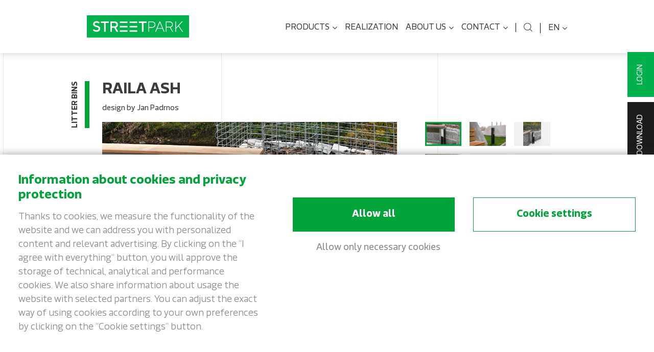

--- FILE ---
content_type: text/html; charset=UTF-8
request_url: https://www.streetpark.eu/en/product/litter-bins-raila-ash/
body_size: 15838
content:

<!DOCTYPE html>
<html class="no-js" lang="en-US">
<head>
  <meta charset="utf-8">
  <meta http-equiv="X-UA-Compatible" content="IE=edge">
  <title>Litter bin with pet waste bag - Street Furniture STREETPARK</title>
  <meta name="viewport" content="width=device-width, initial-scale=1">
  <meta name="author" content="STREETPARK s. r. o." />
  
  <style>:root {--atlanticCookieLista: #00a438;}</style>
                              <script type="text/javascript">
                                function setConsent(consent) {
                                  const consentMode = {
                                    "functionality_storage": consent.necessary ? "granted" : "denied",
                                    "security_storage": consent.necessary ? "granted" : "denied",
                                    "ad_user_data": consent.marketing ? "granted" : "denied",
                                    "ad_storage": consent.marketing ? "granted" : "denied",
                                    "ad_personalization": consent.marketing ? "granted" : "denied",
                                    "personalization_storage": consent.marketing ? "granted" : "denied",
                                    "analytics_storage": consent.analytics ? "granted" : "denied",
                                    "personalization": consent.preferences ? "granted" : "denied",
                                  };
                                  gtag("consent", "update", consentMode);  
                                  localStorage.setItem("consentMode", JSON.stringify(consentMode));
                                  window.dataLayer.push({"cookies_vykonnostni": consent.analytics ? "1" : "0"});
                                  window.dataLayer.push({"cookies_analyticka": consent.marketing ? "1" : "0"});  
                                  window.dataLayer.push({"event": "cookies-update"});
                                }


                                function hideCookiesBar(){
                                  jQuery(".atlanticCookieLista,.atlanticCookieLista_right").hide();
                                }

                                
                                window.dataLayer = window.dataLayer || [];

            
                                function gtag(){dataLayer.push(arguments);}

                                if(localStorage.getItem("consentMode") === null){
                                  gtag("consent", "default", {
                                      "ad_storage": "denied",
                                      "ad_user_data": "denied",
                                      "analytics_storage": "denied",
                                      "personalization_storage": "denied",
                                      "functionality_storage": "denied",
                                      "security_storage": "denied",
                                  });
                                  document.addEventListener("DOMContentLoaded", function() {
                                    jQuery(".atlanticCookieLista").show();
                                  });
                                  window.dataLayer.push({"cookies_vykonnostni": "0"});
                                  window.dataLayer.push({"cookies_analyticka": "0"});  
                              } else {
                                  consent = JSON.parse(localStorage.getItem("consentMode"));
                                  gtag("consent", "default", consent);
                                  if (consent.ad_storage == "granted") {
                                     window.dataLayer.push({"cookies_vykonnostni": "1"});
                                  } else  window.dataLayer.push({"cookies_vykonnostni": "0"});
                                  
                                  if (consent.analytics_storage == "granted") {
                                     window.dataLayer.push({"cookies_analyticka": "1"});
                                  } else  window.dataLayer.push({"cookies_analyticka": "0"});
 
                              } 
                              </script><meta name='robots' content='index, follow, max-image-preview:large, max-snippet:-1, max-video-preview:-1' />
<link rel="alternate" hreflang="cs-cz" href="https://www.streetpark.eu/cs/vyrobek/odpadkove-kose-raila-ash/" />
<link rel="alternate" hreflang="en-us" href="https://www.streetpark.eu/en/product/litter-bins-raila-ash/" />
<link rel="alternate" hreflang="sl-si" href="https://www.streetpark.eu/sl/vyrobek/kosi-za-odpadke-raila-ash/" />
<link rel="alternate" hreflang="x-default" href="https://www.streetpark.eu/cs/vyrobek/odpadkove-kose-raila-ash/" />

	<!-- This site is optimized with the Yoast SEO plugin v26.5 - https://yoast.com/wordpress/plugins/seo/ -->
	<meta name="description" content="An ashtray in the design of litter bin and pet waste bag holder perfectly complements public spaces due to its elegant and slim shape." />
	<link rel="canonical" href="https://www.streetpark.eu/en/product/litter-bins-raila-ash/" />
	<meta property="og:locale" content="en_US" />
	<meta property="og:type" content="article" />
	<meta property="og:title" content="Litter bin with pet waste bag - Street Furniture STREETPARK" />
	<meta property="og:description" content="An ashtray in the design of litter bin and pet waste bag holder perfectly complements public spaces due to its elegant and slim shape." />
	<meta property="og:url" content="https://www.streetpark.eu/en/product/litter-bins-raila-ash/" />
	<meta property="og:site_name" content="Street Furniture STREETPARK" />
	<meta property="article:publisher" content="https://www.facebook.com/streetpark.eu" />
	<meta property="article:modified_time" content="2026-01-06T10:37:38+00:00" />
	<meta name="twitter:card" content="summary_large_image" />
	<script type="application/ld+json" class="yoast-schema-graph">{"@context":"https://schema.org","@graph":[{"@type":"WebPage","@id":"https://www.streetpark.eu/en/product/litter-bins-raila-ash/","url":"https://www.streetpark.eu/en/product/litter-bins-raila-ash/","name":"Litter bin with pet waste bag - Street Furniture STREETPARK","isPartOf":{"@id":"https://www.streetpark.eu/en/#website"},"datePublished":"2018-01-25T08:44:19+00:00","dateModified":"2026-01-06T10:37:38+00:00","description":"An ashtray in the design of litter bin and pet waste bag holder perfectly complements public spaces due to its elegant and slim shape.","breadcrumb":{"@id":"https://www.streetpark.eu/en/product/litter-bins-raila-ash/#breadcrumb"},"inLanguage":"en-US","potentialAction":[{"@type":"ReadAction","target":["https://www.streetpark.eu/en/product/litter-bins-raila-ash/"]}]},{"@type":"BreadcrumbList","@id":"https://www.streetpark.eu/en/product/litter-bins-raila-ash/#breadcrumb","itemListElement":[{"@type":"ListItem","position":1,"name":"Domů","item":"https://www.streetpark.eu/en/"},{"@type":"ListItem","position":2,"name":"Litter bins","item":"https://www.streetpark.eu/en/products/litter-bins/"},{"@type":"ListItem","position":3,"name":"RAILA ASH"}]},{"@type":"WebSite","@id":"https://www.streetpark.eu/en/#website","url":"https://www.streetpark.eu/en/","name":"Street Furniture STREETPARK","description":"STREETPARK defines the environment of your city.","publisher":{"@id":"https://www.streetpark.eu/en/#organization"},"potentialAction":[{"@type":"SearchAction","target":{"@type":"EntryPoint","urlTemplate":"https://www.streetpark.eu/en/?s={search_term_string}"},"query-input":{"@type":"PropertyValueSpecification","valueRequired":true,"valueName":"search_term_string"}}],"inLanguage":"en-US"},{"@type":"Organization","@id":"https://www.streetpark.eu/en/#organization","name":"Street Furniture STREETPARK","url":"https://www.streetpark.eu/en/","logo":{"@type":"ImageObject","inLanguage":"en-US","@id":"https://www.streetpark.eu/en/#/schema/logo/image/","url":"https://www.streetpark.eu/wp-content/uploads/2022/10/STREETPARK_zakladni-varianta_ochr.zona.png","contentUrl":"https://www.streetpark.eu/wp-content/uploads/2022/10/STREETPARK_zakladni-varianta_ochr.zona.png","width":1906,"height":575,"caption":"Street Furniture STREETPARK"},"image":{"@id":"https://www.streetpark.eu/en/#/schema/logo/image/"},"sameAs":["https://www.facebook.com/streetpark.eu","https://www.instagram.com/streetpark.eu/","https://www.linkedin.com/company/streetpark","https://cz.pinterest.com/streetparkurbanfurniture/"]}]}</script>
	<!-- / Yoast SEO plugin. -->


<link rel='dns-prefetch' href='//ajax.googleapis.com' />
<link rel='dns-prefetch' href='//maps.googleapis.com' />
<link rel="alternate" title="oEmbed (JSON)" type="application/json+oembed" href="https://www.streetpark.eu/en/wp-json/oembed/1.0/embed?url=https%3A%2F%2Fwww.streetpark.eu%2Fen%2Fproduct%2Flitter-bins-raila-ash%2F" />
<link rel="alternate" title="oEmbed (XML)" type="text/xml+oembed" href="https://www.streetpark.eu/en/wp-json/oembed/1.0/embed?url=https%3A%2F%2Fwww.streetpark.eu%2Fen%2Fproduct%2Flitter-bins-raila-ash%2F&#038;format=xml" />
<style id='wp-img-auto-sizes-contain-inline-css' type='text/css'>
img:is([sizes=auto i],[sizes^="auto," i]){contain-intrinsic-size:3000px 1500px}
/*# sourceURL=wp-img-auto-sizes-contain-inline-css */
</style>
<link rel="stylesheet" href="/wp-content/plugins/atlantic-cookie-lista/atlantic-cookie-lista.css?v=3.1&#038;ver=78221002bc5e7200bbf7f9f0b18f3919">
<link rel="stylesheet" href="/wp-content/plugins/formidable/css/formidableforms.css?ver=12111344">
<style id='wp-emoji-styles-inline-css' type='text/css'>

	img.wp-smiley, img.emoji {
		display: inline !important;
		border: none !important;
		box-shadow: none !important;
		height: 1em !important;
		width: 1em !important;
		margin: 0 0.07em !important;
		vertical-align: -0.1em !important;
		background: none !important;
		padding: 0 !important;
	}
/*# sourceURL=wp-emoji-styles-inline-css */
</style>
<link rel="stylesheet" href="/wp-includes/css/dist/block-library/style.min.css?ver=78221002bc5e7200bbf7f9f0b18f3919">
<style id='global-styles-inline-css' type='text/css'>
:root{--wp--preset--aspect-ratio--square: 1;--wp--preset--aspect-ratio--4-3: 4/3;--wp--preset--aspect-ratio--3-4: 3/4;--wp--preset--aspect-ratio--3-2: 3/2;--wp--preset--aspect-ratio--2-3: 2/3;--wp--preset--aspect-ratio--16-9: 16/9;--wp--preset--aspect-ratio--9-16: 9/16;--wp--preset--color--black: #000000;--wp--preset--color--cyan-bluish-gray: #abb8c3;--wp--preset--color--white: #ffffff;--wp--preset--color--pale-pink: #f78da7;--wp--preset--color--vivid-red: #cf2e2e;--wp--preset--color--luminous-vivid-orange: #ff6900;--wp--preset--color--luminous-vivid-amber: #fcb900;--wp--preset--color--light-green-cyan: #7bdcb5;--wp--preset--color--vivid-green-cyan: #00d084;--wp--preset--color--pale-cyan-blue: #8ed1fc;--wp--preset--color--vivid-cyan-blue: #0693e3;--wp--preset--color--vivid-purple: #9b51e0;--wp--preset--gradient--vivid-cyan-blue-to-vivid-purple: linear-gradient(135deg,rgb(6,147,227) 0%,rgb(155,81,224) 100%);--wp--preset--gradient--light-green-cyan-to-vivid-green-cyan: linear-gradient(135deg,rgb(122,220,180) 0%,rgb(0,208,130) 100%);--wp--preset--gradient--luminous-vivid-amber-to-luminous-vivid-orange: linear-gradient(135deg,rgb(252,185,0) 0%,rgb(255,105,0) 100%);--wp--preset--gradient--luminous-vivid-orange-to-vivid-red: linear-gradient(135deg,rgb(255,105,0) 0%,rgb(207,46,46) 100%);--wp--preset--gradient--very-light-gray-to-cyan-bluish-gray: linear-gradient(135deg,rgb(238,238,238) 0%,rgb(169,184,195) 100%);--wp--preset--gradient--cool-to-warm-spectrum: linear-gradient(135deg,rgb(74,234,220) 0%,rgb(151,120,209) 20%,rgb(207,42,186) 40%,rgb(238,44,130) 60%,rgb(251,105,98) 80%,rgb(254,248,76) 100%);--wp--preset--gradient--blush-light-purple: linear-gradient(135deg,rgb(255,206,236) 0%,rgb(152,150,240) 100%);--wp--preset--gradient--blush-bordeaux: linear-gradient(135deg,rgb(254,205,165) 0%,rgb(254,45,45) 50%,rgb(107,0,62) 100%);--wp--preset--gradient--luminous-dusk: linear-gradient(135deg,rgb(255,203,112) 0%,rgb(199,81,192) 50%,rgb(65,88,208) 100%);--wp--preset--gradient--pale-ocean: linear-gradient(135deg,rgb(255,245,203) 0%,rgb(182,227,212) 50%,rgb(51,167,181) 100%);--wp--preset--gradient--electric-grass: linear-gradient(135deg,rgb(202,248,128) 0%,rgb(113,206,126) 100%);--wp--preset--gradient--midnight: linear-gradient(135deg,rgb(2,3,129) 0%,rgb(40,116,252) 100%);--wp--preset--font-size--small: 13px;--wp--preset--font-size--medium: 20px;--wp--preset--font-size--large: 36px;--wp--preset--font-size--x-large: 42px;--wp--preset--spacing--20: 0.44rem;--wp--preset--spacing--30: 0.67rem;--wp--preset--spacing--40: 1rem;--wp--preset--spacing--50: 1.5rem;--wp--preset--spacing--60: 2.25rem;--wp--preset--spacing--70: 3.38rem;--wp--preset--spacing--80: 5.06rem;--wp--preset--shadow--natural: 6px 6px 9px rgba(0, 0, 0, 0.2);--wp--preset--shadow--deep: 12px 12px 50px rgba(0, 0, 0, 0.4);--wp--preset--shadow--sharp: 6px 6px 0px rgba(0, 0, 0, 0.2);--wp--preset--shadow--outlined: 6px 6px 0px -3px rgb(255, 255, 255), 6px 6px rgb(0, 0, 0);--wp--preset--shadow--crisp: 6px 6px 0px rgb(0, 0, 0);}:where(.is-layout-flex){gap: 0.5em;}:where(.is-layout-grid){gap: 0.5em;}body .is-layout-flex{display: flex;}.is-layout-flex{flex-wrap: wrap;align-items: center;}.is-layout-flex > :is(*, div){margin: 0;}body .is-layout-grid{display: grid;}.is-layout-grid > :is(*, div){margin: 0;}:where(.wp-block-columns.is-layout-flex){gap: 2em;}:where(.wp-block-columns.is-layout-grid){gap: 2em;}:where(.wp-block-post-template.is-layout-flex){gap: 1.25em;}:where(.wp-block-post-template.is-layout-grid){gap: 1.25em;}.has-black-color{color: var(--wp--preset--color--black) !important;}.has-cyan-bluish-gray-color{color: var(--wp--preset--color--cyan-bluish-gray) !important;}.has-white-color{color: var(--wp--preset--color--white) !important;}.has-pale-pink-color{color: var(--wp--preset--color--pale-pink) !important;}.has-vivid-red-color{color: var(--wp--preset--color--vivid-red) !important;}.has-luminous-vivid-orange-color{color: var(--wp--preset--color--luminous-vivid-orange) !important;}.has-luminous-vivid-amber-color{color: var(--wp--preset--color--luminous-vivid-amber) !important;}.has-light-green-cyan-color{color: var(--wp--preset--color--light-green-cyan) !important;}.has-vivid-green-cyan-color{color: var(--wp--preset--color--vivid-green-cyan) !important;}.has-pale-cyan-blue-color{color: var(--wp--preset--color--pale-cyan-blue) !important;}.has-vivid-cyan-blue-color{color: var(--wp--preset--color--vivid-cyan-blue) !important;}.has-vivid-purple-color{color: var(--wp--preset--color--vivid-purple) !important;}.has-black-background-color{background-color: var(--wp--preset--color--black) !important;}.has-cyan-bluish-gray-background-color{background-color: var(--wp--preset--color--cyan-bluish-gray) !important;}.has-white-background-color{background-color: var(--wp--preset--color--white) !important;}.has-pale-pink-background-color{background-color: var(--wp--preset--color--pale-pink) !important;}.has-vivid-red-background-color{background-color: var(--wp--preset--color--vivid-red) !important;}.has-luminous-vivid-orange-background-color{background-color: var(--wp--preset--color--luminous-vivid-orange) !important;}.has-luminous-vivid-amber-background-color{background-color: var(--wp--preset--color--luminous-vivid-amber) !important;}.has-light-green-cyan-background-color{background-color: var(--wp--preset--color--light-green-cyan) !important;}.has-vivid-green-cyan-background-color{background-color: var(--wp--preset--color--vivid-green-cyan) !important;}.has-pale-cyan-blue-background-color{background-color: var(--wp--preset--color--pale-cyan-blue) !important;}.has-vivid-cyan-blue-background-color{background-color: var(--wp--preset--color--vivid-cyan-blue) !important;}.has-vivid-purple-background-color{background-color: var(--wp--preset--color--vivid-purple) !important;}.has-black-border-color{border-color: var(--wp--preset--color--black) !important;}.has-cyan-bluish-gray-border-color{border-color: var(--wp--preset--color--cyan-bluish-gray) !important;}.has-white-border-color{border-color: var(--wp--preset--color--white) !important;}.has-pale-pink-border-color{border-color: var(--wp--preset--color--pale-pink) !important;}.has-vivid-red-border-color{border-color: var(--wp--preset--color--vivid-red) !important;}.has-luminous-vivid-orange-border-color{border-color: var(--wp--preset--color--luminous-vivid-orange) !important;}.has-luminous-vivid-amber-border-color{border-color: var(--wp--preset--color--luminous-vivid-amber) !important;}.has-light-green-cyan-border-color{border-color: var(--wp--preset--color--light-green-cyan) !important;}.has-vivid-green-cyan-border-color{border-color: var(--wp--preset--color--vivid-green-cyan) !important;}.has-pale-cyan-blue-border-color{border-color: var(--wp--preset--color--pale-cyan-blue) !important;}.has-vivid-cyan-blue-border-color{border-color: var(--wp--preset--color--vivid-cyan-blue) !important;}.has-vivid-purple-border-color{border-color: var(--wp--preset--color--vivid-purple) !important;}.has-vivid-cyan-blue-to-vivid-purple-gradient-background{background: var(--wp--preset--gradient--vivid-cyan-blue-to-vivid-purple) !important;}.has-light-green-cyan-to-vivid-green-cyan-gradient-background{background: var(--wp--preset--gradient--light-green-cyan-to-vivid-green-cyan) !important;}.has-luminous-vivid-amber-to-luminous-vivid-orange-gradient-background{background: var(--wp--preset--gradient--luminous-vivid-amber-to-luminous-vivid-orange) !important;}.has-luminous-vivid-orange-to-vivid-red-gradient-background{background: var(--wp--preset--gradient--luminous-vivid-orange-to-vivid-red) !important;}.has-very-light-gray-to-cyan-bluish-gray-gradient-background{background: var(--wp--preset--gradient--very-light-gray-to-cyan-bluish-gray) !important;}.has-cool-to-warm-spectrum-gradient-background{background: var(--wp--preset--gradient--cool-to-warm-spectrum) !important;}.has-blush-light-purple-gradient-background{background: var(--wp--preset--gradient--blush-light-purple) !important;}.has-blush-bordeaux-gradient-background{background: var(--wp--preset--gradient--blush-bordeaux) !important;}.has-luminous-dusk-gradient-background{background: var(--wp--preset--gradient--luminous-dusk) !important;}.has-pale-ocean-gradient-background{background: var(--wp--preset--gradient--pale-ocean) !important;}.has-electric-grass-gradient-background{background: var(--wp--preset--gradient--electric-grass) !important;}.has-midnight-gradient-background{background: var(--wp--preset--gradient--midnight) !important;}.has-small-font-size{font-size: var(--wp--preset--font-size--small) !important;}.has-medium-font-size{font-size: var(--wp--preset--font-size--medium) !important;}.has-large-font-size{font-size: var(--wp--preset--font-size--large) !important;}.has-x-large-font-size{font-size: var(--wp--preset--font-size--x-large) !important;}
/*# sourceURL=global-styles-inline-css */
</style>

<style id='classic-theme-styles-inline-css' type='text/css'>
/*! This file is auto-generated */
.wp-block-button__link{color:#fff;background-color:#32373c;border-radius:9999px;box-shadow:none;text-decoration:none;padding:calc(.667em + 2px) calc(1.333em + 2px);font-size:1.125em}.wp-block-file__button{background:#32373c;color:#fff;text-decoration:none}
/*# sourceURL=/wp-includes/css/classic-themes.min.css */
</style>
<link rel="stylesheet" href="/wp-content/themes/streetpark/assets/css/main.min.css?ver=d67a7111fcb6ece0db81acc73d0bab04">
<script type="text/javascript" src="//ajax.googleapis.com/ajax/libs/jquery/1.11.0/jquery.min.js" id="jquery-js"></script>
<script>window.jQuery || document.write('<script src="https://www.streetpark.eu/wp-content/themes/streetpark/assets/js/vendor/jquery-1.11.0.min.js"><\/script>')</script>
<script type="text/javascript" src="/wp-content/themes/streetpark/assets/js/vendor/modernizr-2.7.0.min.js#asyncload" id="modernizr-js"></script>
<script type="text/javascript" src="//maps.googleapis.com/maps/api/js?v=3.exp&amp;key=AIzaSyCWav-JR0yReQxNjun0WytSHaaXpCI0RTE" id="google-maps-js"></script>
<script type="text/javascript" src="/wp-content/themes/streetpark/assets/js/custom.js?v=1.7" id="custom-js"></script>
<script type="text/javascript" src="/wp-content/themes/streetpark/assets/js/slideshow/jquery.superslides.js" id="jquery.superslides-js"></script>
<script type="text/javascript" src="/wp-content/themes/streetpark/assets/js/carousel/owl.carousel.min.js#asyncload" id="carousel-js"></script>
<script type="text/javascript" src="/wp-content/themes/streetpark/assets/js/fancybox/jquery.fancybox.pack.js?ver=78221002bc5e7200bbf7f9f0b18f3919#asyncload" id="fancybox-js"></script>
<script type="text/javascript" src="/wp-content/themes/streetpark/assets/js/fancybox/jquery.fancybox-buttons.js?ver=78221002bc5e7200bbf7f9f0b18f3919#asyncload" id="fancybox-buttons-js"></script>
<script type="text/javascript" src="/wp-content/themes/streetpark/assets/js/fancybox/jquery.fancybox-media.js?ver=78221002bc5e7200bbf7f9f0b18f3919#asyncload" id="fancybox-media-js"></script>
<script type="text/javascript" src="/wp-content/themes/streetpark/assets/js/fancybox/jquery.fancybox-thumbs.js?ver=78221002bc5e7200bbf7f9f0b18f3919#asyncload" id="fancybox-thumbs-js"></script>
<script type="text/javascript" src="/wp-content/themes/streetpark/assets/js/fancybox/jquery.fancybox-custom-settings.js?v=1.2&amp;ver=78221002bc5e7200bbf7f9f0b18f3919#asyncload" id="fancybox-settings-js"></script>
<link rel="https://api.w.org/" href="https://www.streetpark.eu/en/wp-json/" /><meta name="generator" content="WPML ver:4.8.6 stt:9,1,47;" />
<script>document.documentElement.className += " js";</script>

  <link rel="alternate" type="application/rss+xml" title="Street Furniture STREETPARK Feed" href="https://www.streetpark.eu/en/feed/">
  <link rel="shortcut icon" href="https://www.streetpark.eu/wp-content/themes/streetpark/assets/img/favicon.ico" />
  
  <!-- Google Tag Manager -->
  <script>(function(w,d,s,l,i){w[l]=w[l]||[];w[l].push({'gtm.start':
  new Date().getTime(),event:'gtm.js'});var f=d.getElementsByTagName(s)[0],
  j=d.createElement(s),dl=l!='dataLayer'?'&l='+l:'';j.async=true;j.src=
  'https://www.googletagmanager.com/gtm.js?id='+i+dl;f.parentNode.insertBefore(j,f);
  })(window,document,'script','dataLayer','GTM-PPR6FHS');</script>
  <!-- End Google Tag Manager -->
</head>

<body class="wp-singular vyrobek-template-default single single-vyrobek postid-5023 wp-theme-streetpark litter-bins-raila-ash">

  <!-- Google Tag Manager (noscript) -->
  <noscript><iframe src="https://www.googletagmanager.com/ns.html?id=GTM-PPR6FHS"
      height="0" width="0" style="display:none;visibility:hidden"></iframe></noscript>
  <!-- End Google Tag Manager (noscript) -->

  <!--[if lt IE 8]>
    <div class="alert alert-warning">
      You are using an <strong>outdated</strong> browser. Please <a href="http://browsehappy.com/">upgrade your browser</a> to improve your experience.    </div>
  <![endif]-->

  
      <div class="site-body">
      
<style>
    .noscript{
        position: relative;
        display: block;
        padding: 8px;
        padding-bottom: 8px;
        margin-bottom: 8px;
        width:100%;
        background: #ffffff;
        margin:0 auto;
        font-size:14px;
        color:red;
        text-align: center;
    }
    .noscript > a{
        padding: 8px 0px;
        color:red;
    }
</style>
<noscript class="noscript">
 For full functionality of this site it is necessary to enable JavaScript.
 Here are the <a href="https://www.enable-javascript.com/" color="red">
 instructions how to enable JavaScript in your web browser</a>.
</noscript>

<div class="search-bg"></div>

<header class="site-header banner navbar navbar-default navbar-static-top">
  <div class="container">
    <div class="navbar-header">
      <button type="button" class="navbar-toggle" data-toggle="collapse" data-target=".navbar-collapse">
        <span class="sr-only">Toggle navigation</span>
        <span class="icon-bar"></span>
        <span class="icon-bar"></span>
        <span class="icon-bar"></span>
      </button>
      
      <div class="products-button">        
        <a href="#" onclick="$('.hp-rozcestnik').slideToggle(); return false;">Products</a>  
      </div>
      
      <a class="logo" href="https://www.streetpark.eu/en/">
        <img class="logo-img" src="https://www.streetpark.eu/wp-content/themes/streetpark/assets/img/logo.svg" title="Street Furniture STREETPARK" alt="Street Furniture STREETPARK" onerror="this.src='https://www.streetpark.eu/wp-content/themes/streetpark/assets/img/logo.jpg'" />
      </a>
    </div>

    <nav class="collapse navbar-collapse">
      <ul id="menu-primary-navigation-anglictina" class="nav navbar-nav"><li class="dropdown menu-products"><a class="dropdown-toggle" data-toggle="dropdown" data-target="#" href="https://www.streetpark.eu/en/products/">Products <b class="caret"></b></a>
<ul class="dropdown-menu">
	<li class="menu-park-benches"><a href="https://www.streetpark.eu/en/products/park-benches/">Park benches</a></li>
	<li class="current-vyrobek-ancestor active current-vyrobek-parent menu-litter-bins"><a href="https://www.streetpark.eu/en/products/litter-bins/">Litter bins</a></li>
	<li class="menu-bicycle-stands"><a href="https://www.streetpark.eu/en/products/bicycle-stands/">Bicycle stands</a></li>
	<li class="menu-bus-stop-shelters"><a href="https://www.streetpark.eu/en/products/bus-stop-shelters/">Bus stop shelters</a></li>
	<li class="menu-tree-grids"><a href="https://www.streetpark.eu/en/products/tree-grids/">Tree grids</a></li>
	<li class="menu-bicycle-shelters"><a href="https://www.streetpark.eu/en/products/bicycle-shelter/">Bicycle shelters</a></li>
	<li class="menu-pots-for-greenery"><a href="https://www.streetpark.eu/en/products/pots-for-greenery/">Pots for greenery</a></li>
	<li class="menu-information-boards"><a href="https://www.streetpark.eu/en/products/information-boards/">Information boards</a></li>
	<li class="menu-tables-and-picnic-sets"><a href="https://www.streetpark.eu/en/products/tables-and-picnic-sets/">Tables and picnic sets</a></li>
	<li class="menu-drinkers-and-fountains"><a href="https://www.streetpark.eu/en/products/drinkers-and-fountains/">Drinkers and fountains</a></li>
	<li class="menu-barrier-pillars"><a href="https://www.streetpark.eu/en/products/barrier-pillars/">Barrier pillars</a></li>
	<li class="menu-waste-shelters"><a href="https://www.streetpark.eu/en/products/waste-shelters/">Waste shelters</a></li>
</ul>
</li>
<li class="menu-realization"><a href="https://www.streetpark.eu/en/realization/">Realization</a></li>
<li class="dropdown menu-about-us"><a class="dropdown-toggle" data-toggle="dropdown" data-target="#" href="#">About us <b class="caret"></b></a>
<ul class="dropdown-menu">
	<li class="menu-our-story"><a href="https://www.streetpark.eu/en/our-story/">Our story</a></li>
	<li class="menu-design-and-philosophy"><a href="https://www.streetpark.eu/en/design-and-philosophy/">Design and philosophy</a></li>
	<li class="menu-production-and-technology"><a href="https://www.streetpark.eu/en/production-and-technology/">Production and technology</a></li>
	<li class="active menu-news"><a href="https://www.streetpark.eu/en/news/">News</a></li>
</ul>
</li>
<li class="dropdown menu-contact"><a class="dropdown-toggle" data-toggle="dropdown" data-target="#" href="https://www.streetpark.eu/en/contact/">Contact <b class="caret"></b></a>
<ul class="dropdown-menu">
	<li class="menu-contact"><a href="https://www.streetpark.eu/en/contact/">Contact</a></li>
	<li class="menu-partners"><a href="https://www.streetpark.eu/en/contact-with-partners/">Partners</a></li>
</ul>
</li>
</ul>      <div class="user-button">
                  <a class="login-button" onclick="$('.login-area').show(); return false;">Login</a>
              </div>
      <div class="search-button"></div>
      <div class="languages">
        <div class="active-lang">en<b class="caret"></b></div>
          
        <div class="body">           
          <a href="https://www.streetpark.eu/en/product/litter-bins-raila-ash/">EN</a><a href="https://www.streetpark.eu/sl/vyrobek/kosi-za-odpadke-raila-ash/">SL</a><a href="https://www.streetpark.eu/cs/vyrobek/odpadkove-kose-raila-ash/">CZ</a>          </div>
              </div>
      
      <script type="text/javascript">
        $('.languages .active-lang').click(function(){
          if($(this).hasClass('active')){
            $(this).removeClass('active'); $('.languages .body').hide();  
          }
          else{
            $(this).addClass('active'); $('.languages .body').show();  
          }
        });
        
        /*$('.navbar-default .navbar-nav>li.dropdown>a').click(function(){
          link=$(this).attr('href');
          if(link!='#') location.href = link; 
        }); */
        
        function resizeMenuItems(){
          width=$('.container').outerWidth();
          if(width<751){
            $('.navbar-default .dropdown-toggle').each(function(){
              $(this).attr('data-toggle','dropdown');
              $(this).attr('data-target','#');
            });
          } else {
            $('.navbar-default .dropdown-toggle').each(function(){
              $(this).removeAttr('data-toggle');
              $(this).removeAttr('data-target');
            });
          }
        }
        $(document).ready(function(){
          resizeMenuItems();
        });
        
        $(window).load(function(){
          resizeMenuItems();
        });
        
        $(window).resize(function(){
          resizeMenuItems();
        });
      </script>
    </nav>
  </div>
  
  <div id="search">
    <div class="container">
      <div class="body">
        <form method="get" class="search-form form-inline" action="https://www.streetpark.eu/en/">
          <input type="search" value="" name="s" class="input" placeholder="What are you looking for?">        
          <span class="input-group-btn">
            <button type="submit" class="search-submit"></button>
          </span>
        </form>
      </div>
    </div>
  </div>
  
</header> 

      <div class="hp-rozcestnik hidden-rozcestnik">
        <div class="container">
          <div class="">
                          <div class="category">
                <div class="icon">
                                    <img src="https://www.streetpark.eu/wp-content/uploads/2021/08/lavicky.svg" alt="Park benches" title="Park benches" />                </div>
                <div class="name"><span>Park benches</span></div>
                <a class="link" href="https://www.streetpark.eu/en/products/park-benches/"></a>
              </div>             
                          <div class="category">
                <div class="icon">
                                    <img src="https://www.streetpark.eu/wp-content/uploads/2021/08/kose.svg" alt="Litter bins" title="Litter bins" />                </div>
                <div class="name"><span>Litter bins</span></div>
                <a class="link" href="https://www.streetpark.eu/en/products/litter-bins/"></a>
              </div>             
                          <div class="category">
                <div class="icon">
                                    <img src="https://www.streetpark.eu/wp-content/uploads/2021/08/stojany.svg" alt="Bicycle stands" title="Bicycle stands" />                </div>
                <div class="name"><span>Bicycle stands</span></div>
                <a class="link" href="https://www.streetpark.eu/en/products/bicycle-stands/"></a>
              </div>             
                          <div class="category">
                <div class="icon">
                                    <img src="https://www.streetpark.eu/wp-content/uploads/2021/08/mrize.svg" alt="Tree grids" title="Tree grids" />                </div>
                <div class="name"><span>Tree grids</span></div>
                <a class="link" href="https://www.streetpark.eu/en/products/tree-grids/"></a>
              </div>             
                          <div class="category">
                <div class="icon">
                                    <img src="https://www.streetpark.eu/wp-content/uploads/2021/08/zelen.svg" alt="Pots for greenery" title="Pots for greenery" />                </div>
                <div class="name"><span>Pots for greenery</span></div>
                <a class="link" href="https://www.streetpark.eu/en/products/pots-for-greenery/"></a>
              </div>             
                          <div class="category">
                <div class="icon">
                                    <img src="https://www.streetpark.eu/wp-content/uploads/2021/08/nosice.svg" alt="Information boards" title="Information boards" />                </div>
                <div class="name"><span>Information boards</span></div>
                <a class="link" href="https://www.streetpark.eu/en/products/information-boards/"></a>
              </div>             
                          <div class="category">
                <div class="icon">
                                    <img src="https://www.streetpark.eu/wp-content/uploads/2021/08/zastavky.svg" alt="Bus stop shelters" title="Bus stop shelters" />                </div>
                <div class="name"><span>Bus stop shelters</span></div>
                <a class="link" href="https://www.streetpark.eu/en/products/bus-stop-shelters/"></a>
              </div>             
                          <div class="category">
                <div class="icon">
                                    <img src="https://www.streetpark.eu/wp-content/uploads/2021/08/kola.svg" alt="Bicycle shelters" title="Bicycle shelters" />                </div>
                <div class="name"><span>Bicycle shelters</span></div>
                <a class="link" href="https://www.streetpark.eu/en/products/bicycle-shelter/"></a>
              </div>             
                          <div class="category">
                <div class="icon">
                                    <img src="https://www.streetpark.eu/wp-content/uploads/2021/08/stoly-1.svg" alt="Tables and picnic sets" title="Tables and picnic sets" />                </div>
                <div class="name"><span>Tables and picnic sets</span></div>
                <a class="link" href="https://www.streetpark.eu/en/products/tables-and-picnic-sets/"></a>
              </div>             
                          <div class="category">
                <div class="icon">
                                    <img src="https://www.streetpark.eu/wp-content/uploads/2021/08/pitka.svg" alt="Drinkers and fountains" title="Drinkers and fountains" />                </div>
                <div class="name"><span>Drinkers and fountains</span></div>
                <a class="link" href="https://www.streetpark.eu/en/products/drinkers-and-fountains/"></a>
              </div>             
                          <div class="category">
                <div class="icon">
                                    <img src="https://www.streetpark.eu/wp-content/uploads/2021/08/sloupky.svg" alt="Barrier pillars" title="Barrier pillars" />                </div>
                <div class="name"><span>Barrier pillars</span></div>
                <a class="link" href="https://www.streetpark.eu/en/products/barrier-pillars/"></a>
              </div>             
                          <div class="category">
                <div class="icon">
                                    <img src="https://www.streetpark.eu/wp-content/uploads/2021/08/odpad.svg" alt="Waste shelters" title="Waste shelters" />                </div>
                <div class="name"><span>Waste shelters</span></div>
                <a class="link" href="https://www.streetpark.eu/en/products/waste-shelters/"></a>
              </div>             
               
          </div> 
        </div>
      </div>

        
<script type="text/javascript">           
  $('.search-button').click(function(){
    $('.site-header #search').slideToggle();
    if($(this).hasClass('active')) {
      $(this).removeClass('active')
      $('.search-bg').hide();
      $('.site-header').removeClass('search-header');
    }
    else {
      $('.search-bg').show();
      $(this).addClass('active');
      $('.site-header').addClass('search-header');
      $('#search .input').focus();
    }
  });  
  
  
</script>

      <div class="wrap">
        <div class="content">
          <main class="main">
              <div class="main-content single-product-detail">
    <div class="container">
      <div class="body">
                <div class="side-title"><a href="https://www.streetpark.eu/en/products/litter-bins/">Litter bins</a></div>

        <div class="product-content">
          <h1>RAILA ASH</h1>
          <div class="product-subtitle">design by Jan Padrnos</div>
          <div class="row">
            <div class="col-md-8 col-sm-7 left-column">
              
              
                                <a href="https://www.streetpark.eu/wp-content/uploads/2018/01/streetpark-odpadkovy-kos-RAILA-ASH-PRA1-03.jpg" onclick="$('.next-gallery .image-container.active .image').click();return false;" class="main-image landscape" style="background-image:url('https://www.streetpark.eu/wp-content/uploads/2018/01/streetpark-odpadkovy-kos-RAILA-ASH-PRA1-03-1024x682.jpg');">
                  <img src="https://www.streetpark.eu/wp-content/uploads/2018/01/streetpark-odpadkovy-kos-RAILA-ASH-PRA1-03-1024x682.jpg" srcset="https://www.streetpark.eu/wp-content/uploads/2018/01/streetpark-odpadkovy-kos-RAILA-ASH-PRA1-03-1024x682.jpg 1000w, https://www.streetpark.eu/wp-content/uploads/2018/01/streetpark-odpadkovy-kos-RAILA-ASH-PRA1-03-500x333.jpg 500w, https://www.streetpark.eu/wp-content/uploads/2018/01/streetpark-odpadkovy-kos-RAILA-ASH-PRA1-03-500x333.jpg 768w, https://www.streetpark.eu/wp-content/uploads/2018/01/streetpark-odpadkovy-kos-RAILA-ASH-PRA1-03-500x333.jpg 300w" alt="" title="" />
                </a>
                                  <div class="gallery-navigation">
                    <span class="left"></span>
                    <span class="right"></span>
                  </div>

                  <script type="text/javascript">
                    $('.gallery-navigation span').click(function() {
                      active = $('.next-gallery .image-container.active');
                      active.removeClass('active');

                      if ($(this).hasClass('right')) {
                        if (active.next().length > 0) {
                          active.next().addClass('active');
                        } else {
                          $('.next-gallery .image-container').first().addClass('active');
                        }
                      } else {
                        if (active.prev().length > 0) {
                          active.prev().addClass('active');
                        } else {
                          $('.next-gallery .image-container').last().addClass('active');
                        }
                      }

                      newMainUrl = $('.next-gallery .image-container.active .image').attr('data-img');
                      newMainOrientation = $('.next-gallery .image-container.active .image').attr('data-orientation');
                      $('.main-image').attr('href', newMainUrl);
                      if (newMainOrientation == 'portrait') $('.main-image').addClass('portrait').removeClass('landscape');
                      else $('.main-image').removeClass('portrait').addClass('landscape');
                      $('.main-image').css('background-image', 'url(' + newMainUrl + ')');
                      $('.main-image').find('img').attr('src', newMainUrl);
                    });
                  </script>
                              
              <div class="product-description"><div>
<p>An ashtray in the design of the RAILA litter bin and the RAILA pet waste bag holder perfectly complements public spaces due to its elegant and slim shape. Under the removable stainless steel panel, a galvanized removable container is secured with a steel wire.<em><br />
The galvanized supporting structure is treated with powder coating. A cover panel made of stainless steel. At the bottom part of the litter bin, there are four holes for anchoring to the base.<br />
</em>The RAILA ASH outdoor ashtray can be found in front of the <a href="https://www.streetpark.eu/en/detail-of-realization/olomouc-santovka-gallery-multifunctional-project/">Šantovka shopping gallery in Olomouc</a>.<em><br />
</em></p>
</div>
</div>

            </div>


            <div class="col-md-4 col-sm-5 right-column">
                              <div class="next-gallery">
                                                          <div class="image-container active">
                      <a href="https://www.streetpark.eu/wp-content/uploads/2018/01/streetpark-odpadkovy-kos-RAILA-ASH-PRA1-03.jpg" rel="fancybox[]" class="image landscape" style="background-image:url('https://www.streetpark.eu/wp-content/uploads/2018/01/streetpark-odpadkovy-kos-RAILA-ASH-PRA1-03-150x100.jpg');" data-img="https://www.streetpark.eu/wp-content/uploads/2018/01/streetpark-odpadkovy-kos-RAILA-ASH-PRA1-03.jpg" data-img-small="https://www.streetpark.eu/wp-content/uploads/2018/01/streetpark-odpadkovy-kos-RAILA-ASH-PRA1-03-500x333.jpg" data-orientation="landscape">
                        <img src="https://www.streetpark.eu/wp-content/uploads/2018/01/streetpark-odpadkovy-kos-RAILA-ASH-PRA1-03-150x100.jpg" alt="" title="" />
                      </a>
                    </div>
                                                          <div class="image-container">
                      <a href="https://www.streetpark.eu/wp-content/uploads/2018/01/streetpark-odpadkovy-kos-RAILA-ASH-PRA1-02.jpg" rel="fancybox[]" class="image landscape" style="background-image:url('https://www.streetpark.eu/wp-content/uploads/2018/01/streetpark-odpadkovy-kos-RAILA-ASH-PRA1-02-150x100.jpg');" data-img="https://www.streetpark.eu/wp-content/uploads/2018/01/streetpark-odpadkovy-kos-RAILA-ASH-PRA1-02.jpg" data-img-small="https://www.streetpark.eu/wp-content/uploads/2018/01/streetpark-odpadkovy-kos-RAILA-ASH-PRA1-02-500x333.jpg" data-orientation="landscape">
                        <img src="https://www.streetpark.eu/wp-content/uploads/2018/01/streetpark-odpadkovy-kos-RAILA-ASH-PRA1-02-150x100.jpg" alt="" title="" />
                      </a>
                    </div>
                                                          <div class="image-container">
                      <a href="https://www.streetpark.eu/wp-content/uploads/2018/01/streetpark-odpadkovy-kos-RAILA-ASH-PRA1-06.jpg" rel="fancybox[]" class="image portrait" style="background-image:url('https://www.streetpark.eu/wp-content/uploads/2018/01/streetpark-odpadkovy-kos-RAILA-ASH-PRA1-06-112x150.jpg');" data-img="https://www.streetpark.eu/wp-content/uploads/2018/01/streetpark-odpadkovy-kos-RAILA-ASH-PRA1-06.jpg" data-img-small="https://www.streetpark.eu/wp-content/uploads/2018/01/streetpark-odpadkovy-kos-RAILA-ASH-PRA1-06-373x500.jpg" data-orientation="portrait">
                        <img src="https://www.streetpark.eu/wp-content/uploads/2018/01/streetpark-odpadkovy-kos-RAILA-ASH-PRA1-06-112x150.jpg" alt="" title="" />
                      </a>
                    </div>
                                                          <div class="image-container">
                      <a href="https://www.streetpark.eu/wp-content/uploads/2018/01/streetpark-odpadkovy-kos-RAILA-ASH-PRA1-05.jpg" rel="fancybox[]" class="image landscape" style="background-image:url('https://www.streetpark.eu/wp-content/uploads/2018/01/streetpark-odpadkovy-kos-RAILA-ASH-PRA1-05-150x100.jpg');" data-img="https://www.streetpark.eu/wp-content/uploads/2018/01/streetpark-odpadkovy-kos-RAILA-ASH-PRA1-05.jpg" data-img-small="https://www.streetpark.eu/wp-content/uploads/2018/01/streetpark-odpadkovy-kos-RAILA-ASH-PRA1-05-500x333.jpg" data-orientation="landscape">
                        <img src="https://www.streetpark.eu/wp-content/uploads/2018/01/streetpark-odpadkovy-kos-RAILA-ASH-PRA1-05-150x100.jpg" alt="" title="" />
                      </a>
                    </div>
                                                          <div class="image-container">
                      <a href="https://www.streetpark.eu/wp-content/uploads/2018/01/streetpark-odpadkovy-kos-RAILA-ASH-PRA1-01.jpg" rel="fancybox[]" class="image portrait" style="background-image:url('https://www.streetpark.eu/wp-content/uploads/2018/01/streetpark-odpadkovy-kos-RAILA-ASH-PRA1-01-112x150.jpg');" data-img="https://www.streetpark.eu/wp-content/uploads/2018/01/streetpark-odpadkovy-kos-RAILA-ASH-PRA1-01.jpg" data-img-small="https://www.streetpark.eu/wp-content/uploads/2018/01/streetpark-odpadkovy-kos-RAILA-ASH-PRA1-01-372x500.jpg" data-orientation="portrait">
                        <img src="https://www.streetpark.eu/wp-content/uploads/2018/01/streetpark-odpadkovy-kos-RAILA-ASH-PRA1-01-112x150.jpg" alt="" title="" />
                      </a>
                    </div>
                                                          <div class="image-container">
                      <a href="https://www.streetpark.eu/wp-content/uploads/2018/01/streetpark-odpadkovy-kos-RAILA-ASH-PRA1-04.jpg" rel="fancybox[]" class="image portrait" style="background-image:url('https://www.streetpark.eu/wp-content/uploads/2018/01/streetpark-odpadkovy-kos-RAILA-ASH-PRA1-04-102x150.jpg');" data-img="https://www.streetpark.eu/wp-content/uploads/2018/01/streetpark-odpadkovy-kos-RAILA-ASH-PRA1-04.jpg" data-img-small="https://www.streetpark.eu/wp-content/uploads/2018/01/streetpark-odpadkovy-kos-RAILA-ASH-PRA1-04-341x500.jpg" data-orientation="portrait">
                        <img src="https://www.streetpark.eu/wp-content/uploads/2018/01/streetpark-odpadkovy-kos-RAILA-ASH-PRA1-04-102x150.jpg" alt="" title="" />
                      </a>
                    </div>
                                  </div>
              

                              <div class="models-files">
                  <div class="show-files-arrow"><i class="fa fa-angle-down" aria-hidden="true"></i></div>
                                                            <div class="files-body files-body-0">
                        <div class="title">PRA1<span class="subtitle"> - Files to download</span></div>
                                                                          <a href="https://www.streetpark.eu/wp-content/uploads/2018/01/PRA1-2D.jpg" target="_blank" download>PRA1 2D drawing (jpg)</a>                                                  <a href="https://www.streetpark.eu/wp-content/uploads/2018/01/PRA1-3D.jpg" target="_blank" download>PRA1 3D perspective (jpg)</a>                                                                                                                                                                              
                                                  <div class="login-files">
                                                          <div class="login-text">You have to log in for downloading.</div>
                            
                                                          <a href="#" onclick="return false;" target="_blank">RAILA ASH 3D (rar)</a>                                                          <a href="#" onclick="return false;" target="_blank">PRA1 anchoring (rar)</a>                                                          <a href="#" onclick="return false;" target="_blank">PRA1 product data sheet (pdf)</a>                            
                                                          <a class="button login-button" onclick="$('.login-area').show(); return false;">Log in</a>
                              <a class="button register-button" href="https://www.streetpark.eu/en/registration-form/">Register</a>
                            
                          </div>
                        
                      </div>
                                                      </div>

                          </div>

          </div>
          <script type="text/javascript">
            function resizeFilesBlock(height) {
              $('.models-files').css({
                'height': 'auto'
              });

              height = $('.product-content .left-column').innerHeight() - height - 65;
              if (height == 0) height = $('.product-description').outerHeight();

              modelsHeight = $('.models-files').height();
              if (height < modelsHeight) {
                $('.models-files').css({
                  'height': height + 'px'
                });
                $('.show-files-arrow').show();
              } else {
                $('.show-files-arrow').hide();
              }

              if ($('.models-files .show-files-arrow').hasClass("acitve"))
                $('.models-files').css({
                  'overflow': 'visible'
                });
              else $('.models-files').css({
                'overflow': 'hidden'
              });
            }

            $('.models-files .show-files-arrow').click(function() {
              if ($(this).hasClass('active')) {
                $(this).parent().css('overflow', 'hidden');
                $(this).find('.fa-angle-up').removeClass('fa-angle-up').addClass('fa-angle-down');
                $(this).removeClass('active');
              } else {
                $(this).parent().css('overflow', 'visible');
                $(this).find('.fa-angle-down').addClass('fa-angle-up').removeClass('fa-angle-down');
                $(this).addClass('active');
              }
            });
          </script>

          <div class="product-rows">
                                      <div class="models product-row">
                <div class="left">
                  <div class="row-text">Design based on type</div>
                </div>
                <div class="right">
                                      <div class="model active" data-id="0">
                      <div class="image"><img src="https://www.streetpark.eu/wp-content/uploads/2018/01/PRA1-3D-ikona-150x113.png" alt="" title="" /></div>
                      <h2 class="title">PRA1</h2>


                      <div class="info">
                        <p>PRA1</p>
                        <p class="noWrap">L×W×H: 140×140×1060 mm / 1,5 l / 15 kg</p>                        <p>metal body / stainless steel door <br />
</p>                      </div>
                    </div>
                                                      </div>
              </div>

              <script type="text/javascript">
                $('.models.product-row .model').click(function() {
                  if (!$(this).hasClass('active')) {
                    $('.models.product-row .model').removeClass('active');
                    $(this).addClass('active');
                    id = $(this).attr('data-id');

                    $('.models-files .files-body').hide();
                    $('.models-files .files-body-' + id).show();

                    $('.single-product-detail .sizes .product-size').removeClass('active');
                    $('.single-product-detail .sizes .product-size-' + id).addClass('active');
                  }
                });
              </script>
            

                                          <div class="materials product-row">
                  <div class="left">
                    <div class="row-text">Metal parts options</div>
                  </div>
                  <div class="right">
                                        <a class="button" href="https://www.streetpark.eu/wp-content/uploads/2025/11/Material-Sampler-2026-EN.pdf" target="_blank">Download PDF sampler</a>
                      <div class="clear hidden-lg hidden-md hidden-sm"></div>
                                          <div class="material">
                                                                        <div class="image"  style="background-image:url(https://www.streetpark.eu/wp-content/uploads/2018/01/RAL-9006-1-150x100.jpg)"></div>
                        <h2 class="title">RAL 9006</h2>
                      </div>
                                                                <div class="material">
                                                                        <div class="image"  style="background-image:url(https://www.streetpark.eu/wp-content/uploads/2018/01/RAL-9007-1-150x100.jpg)"></div>
                        <h2 class="title">RAL 9007</h2>
                      </div>
                                                                <div class="material">
                                                                        <div class="image"  style="background-image:url(https://www.streetpark.eu/wp-content/uploads/2018/01/RAL-7016-1-150x100.jpg)"></div>
                        <h2 class="title">RAL 7016</h2>
                      </div>
                                                                <div class="material">
                                                                        <div class="image"  style="background-image:url(https://www.streetpark.eu/wp-content/uploads/2018/01/RAL-9005-1-150x100.jpg)"></div>
                        <h2 class="title">RAL 9005</h2>
                      </div>
                                              <div class="clear hidden-md hidden-xs hidden-sm"></div>
                                                                <div class="material">
                                                                        <div class="image"  style="background-image:url(https://www.streetpark.eu/wp-content/uploads/2023/03/RAL-9003-1-150x100.jpg)"></div>
                        <h2 class="title">RAL 9003</h2>
                      </div>
                                                                <div class="material">
                                                                        <div class="image"  style="background-image:url(https://www.streetpark.eu/wp-content/uploads/2025/03/RAL-1001-1-150x100.jpg)"></div>
                        <h2 class="title">RAL 1001</h2>
                      </div>
                                                                <div class="material">
                                                                        <div class="image"  style="background-image:url(https://www.streetpark.eu/wp-content/uploads/2025/03/RAL-7006-1-150x100.jpg)"></div>
                        <h2 class="title">RAL 7006</h2>
                      </div>
                                                                <div class="material">
                                                                        <div class="image"  style="background-image:url(https://www.streetpark.eu/wp-content/uploads/2023/03/CORTEN-1-150x100.jpg)"></div>
                        <h2 class="title">Shade of Corten</h2>
                      </div>
                                              <div class="clear hidden-md hidden-xs hidden-sm"></div>
                                                                <div class="material">
                                                                        <div class="image"  style="background-image:url(https://www.streetpark.eu/wp-content/uploads/2025/03/RAL-1021-1-150x100.jpg)"></div>
                        <h2 class="title">RAL 1021</h2>
                      </div>
                                                                <div class="material">
                                                                        <div class="image"  style="background-image:url(https://www.streetpark.eu/wp-content/uploads/2025/03/RAL-1033-150x100.jpg)"></div>
                        <h2 class="title">RAL 1033</h2>
                      </div>
                                                                <div class="material">
                                                                        <div class="image"  style="background-image:url(https://www.streetpark.eu/wp-content/uploads/2025/03/RAL-2008-150x100.jpg)"></div>
                        <h2 class="title">RAL 2008</h2>
                      </div>
                                                                <div class="material">
                                                                        <div class="image"  style="background-image:url(https://www.streetpark.eu/wp-content/uploads/2023/03/RAL-3003-1-150x100.jpg)"></div>
                        <h2 class="title">RAL 3003</h2>
                      </div>
                                              <div class="clear hidden-md hidden-xs hidden-sm"></div>
                                                                <div class="material">
                                                                        <div class="image"  style="background-image:url(https://www.streetpark.eu/wp-content/uploads/2025/03/RAL-5024-150x100.jpg)"></div>
                        <h2 class="title">RAL 5024</h2>
                      </div>
                                                                <div class="material">
                                                                        <div class="image"  style="background-image:url(https://www.streetpark.eu/wp-content/uploads/2025/03/RAL-6034-150x100.jpg)"></div>
                        <h2 class="title">RAL 6034</h2>
                      </div>
                                                                <div class="material">
                                                                        <div class="image"  style="background-image:url(https://www.streetpark.eu/wp-content/uploads/2023/03/RAL-6021-1-150x100.jpg)"></div>
                        <h2 class="title">RAL 6021</h2>
                      </div>
                                                                <div class="material">
                                                                        <div class="image"  style="background-image:url(https://www.streetpark.eu/wp-content/uploads/2025/03/RAL-6010-150x100.jpg)"></div>
                        <h2 class="title">RAL 6010</h2>
                      </div>
                                              <div class="clear hidden-md hidden-xs hidden-sm"></div>
                                                                <div class="material">
                                                                        <div class="image"  style="background-image:url(https://www.streetpark.eu/wp-content/uploads/2018/01/K-nerez-150x150.jpg)"></div>
                        <h2 class="title">Stainless steel</h2>
                      </div>
                                          

                  </div>
                </div>
                          

                          <div class="sizes product-row">
                <div class="left">
                  <div class="row-text">Dimensions L×W×H</div>
                </div>
                <div class="right">
                  <div class="text-left">
                                          <span class="product-size product-size-0 active">140×140×1060 mm / 1,5 l / 15 kg</span>
                                      </div>

                                  </div>
              </div>
            

            <div class="text-center">
                                            <a class="poptavka-button add-button" href="#" title="Demand">Demand</a>
                          </div>
          </div>

          <script type="text/javascript">
            function resizeProductRows() {
              $('.product-row').each(function() {
                height = $(this).find('.right').outerHeight();
                $(this).find('.left').css('height', height + 'px');
              });
            }

            resizeProductRows();

            $(window).resize(function() {
              resizeProductRows()
            });

            $(window).load(function() {
              resizeProductRows()
            });
          </script>

        </div>

      </div>
    </div>


          <div class="big-photo" style="background-image:url('https://www.streetpark.eu/wp-content/uploads/2020/01/streetpark-odpadkovy-kos-raila-ash-image.jpg');">
        <div class="container">
          <div class="top-border"></div>
          <div class="text-border">
            <div class="content">The removable front panel of RAILA ASH ashtray is made of stainless steel.</div>
          </div>
          <div class="bottom-border"></div>
        </div>
      </div>
    


          <div class="container">
        <div class="advantages">
          <div class="row">
                          <div class="col-sm-4">
                <div class="advantage-body">
                  <div class="number">1</div>
                  <div class="name">Lean construction</div>
                  <div class="content">Thanks to its lean construction, the ashtray does not look disturbing next to the main entrances to buildings.</div>
                </div>
              </div>
                          <div class="col-sm-4">
                <div class="advantage-body">
                  <div class="number">2</div>
                  <div class="name">Elegant design</div>
                  <div class="content">The sleek design is particularly suitable for new business parks and shopping centers.</div>
                </div>
              </div>
                          <div class="col-sm-4">
                <div class="advantage-body">
                  <div class="number">3</div>
                  <div class="name">Easy maintenance</div>
                  <div class="content">The inner galvanized container, which is hidden behind the stainless steel panel, easily empties when the steel wire is unlocked.</div>
                </div>
              </div>
                      </div>
        </div>
      </div>
    


          <div class="next-products">
        <div class="container">
          <h2 class="title">You might be interested in</h2>

          <div class="row">
                          <div class="product-card col-sm-6 col-md-3">
                <div class="product-body">
                                    <div class="image"  style="background-image:url(https://www.streetpark.eu/wp-content/uploads/2018/01/streetpark-litter-bin-RAILA-KRA14-tit-1-500x333.jpg);"><a href="https://www.streetpark.eu/en/product/litter-bins-raila/" class="read-more">More</a></div>

                                    <h3 class="name">RAILA</h3>
                  <a class="link" href="https://www.streetpark.eu/en/product/litter-bins-raila/" title="RAILA"></a>
                </div>
              </div>
                          <div class="product-card col-sm-6 col-md-3">
                <div class="product-body">
                                    <div class="image"  style="background-image:url(https://www.streetpark.eu/wp-content/uploads/2020/06/streetpark-lavicka-ekta-LEK1-nahled-02-500x333.jpg);"><a href="https://www.streetpark.eu/en/product/park-benches-ekta/" class="read-more">More</a></div>

                                    <h3 class="name">EKTA</h3>
                  <a class="link" href="https://www.streetpark.eu/en/product/park-benches-ekta/" title="EKTA"></a>
                </div>
              </div>
                          <div class="product-card col-sm-6 col-md-3">
                <div class="product-body">
                                    <div class="image"  style="background-image:url(https://www.streetpark.eu/wp-content/uploads/2019/02/streetpark-pristresek-na-odpad-BOORKA-PPB01-nahled-1-500x333.jpg);"><a href="https://www.streetpark.eu/en/product/waste-shelters-boorka/" class="read-more">More</a></div>

                                    <h3 class="name">BOORKA</h3>
                  <a class="link" href="https://www.streetpark.eu/en/product/waste-shelters-boorka/" title="BOORKA"></a>
                </div>
              </div>
                          <div class="product-card col-sm-6 col-md-3">
                <div class="product-body">
                                    <div class="image"  style="background-image:url(https://www.streetpark.eu/wp-content/uploads/2017/12/streetpark-lavicka-babia-LBA3-nahled-e1527018776105-500x333.jpg);"><a href="https://www.streetpark.eu/en/product/park-benches-babia/" class="read-more">More</a></div>

                                    <h3 class="name">BABIA</h3>
                  <a class="link" href="https://www.streetpark.eu/en/product/park-benches-babia/" title="BABIA"></a>
                </div>
              </div>
                      </div>
        </div>
      </div>
    

    <script type="text/javascript">
      $('.poptavka-button.add-button').click(function() {
        if ($('.single-product-detail .product-row.models .model.active').length > 0) {
          variant = $('.single-product-detail .product-row.models .model.active .title').text();
        } else variant = "";

        addProductPoptavka('5023', variant);

        if ($(this).hasClass('add-button')) {
          link1 = "https://www.streetpark.eu/en/products/";
          title1 = "Add other products";
          link2 = "https://www.streetpark.eu/en/demand-basket/";
          title2 = "Finish your demand";

          newHtml = '<a class="poptavka-button next-products" href="' + link1 + '" title="' + title1 + '+">' + title1 + '</a><a class="poptavka-button go-to" href="' + link2 + '" title="' + title2 + '">' + title2 + '</a>';
          $(this).parent().html(newHtml);
          return false;
        }

      });
    </script>
  </div>

  <script type="text/javascript">
    function resizeProductImages() {
      mainImage = $('.single-product-detail .main-image');
      width = $(mainImage).width();
      height = (width / 3) * 2;
      $(mainImage).css('height', height + 'px');

      width = $('.single-product-detail .next-gallery .image-container').width();
      height = (width / 3) * 2;
      $('.single-product-detail .next-gallery .image').css('height', height + 'px');

      /*if($('.next-gallery .image').length>1){
        //$('.single-product-detail .next-gallery').css('max-height',(height*2+60)+'px');
        resizeFilesBlock(height*2+60);
      }
      else {
        //$('.single-product-detail .next-gallery').css('max-height',(height+30)+'px');
        resizeFilesBlock(height+30);
      }  */

      resizeFilesBlock(height + 30);
    }

    resizeProductImages();

    $(window).load(function() {
      resizeProductImages();
    });
    $(window).resize(function() {
      resizeProductImages();
    });
  </script>
          </main><!-- /.main -->
        </div><!-- /.content -->
      </div><!-- /.wrap -->

      
<div class="side-icons">   
  <div class="icons">
          <a class="login-button side-button" onclick="$('.login-area').show(); return false;">Login</a>
        <a class="download-button side-button" href="https://www.streetpark.eu/en/download/">Download</a>
    
      </div>
  
    <div class="login-area">
    <div class="body">
      <form method="post" atcion="https://www.streetpark.eu/en/product/litter-bins-raila-ash/">
        <div class="close-button" onclick="$('.login-area').hide();">Close</div>
        <div class="input-container">
          <div class="label-text">E-mail</div>
          <input name="userName" type="text" class="input" required />
        </div>
        <div class="input-container">
          <div class="label-text">Password</div>
          <input name="userPassword" type="password" class="input" required />
        </div>
        
        <div class="input-container">
          <input type="submit" class="submit" value="Log in" />
        </div>
        
        <input type="hidden" name="dologin" value="1" />
        <input type="hidden" name="afterLogin" value="https://www.streetpark.eu/en/product/litter-bins-raila-ash/" />
      </form>
      
      <div class="links">
        <a class="forgotten-password" onclick="$('.forgotten-area').show(); $('.login-area').hide(); return false;">Have you forgotten your password?</a>
        <a href="https://www.streetpark.eu/en/registration-form/">Register</a>
      </div>      
    </div>
  </div>
  
  <div class="forgotten-area">
    <div class="body">
      <form>
        <div class="close-button" onclick="$('.forgotten-area').hide();">Close</div>
        <div class="input-container">
          <div class="label-text">E-mail</div>
          <input name="name" type="text" class="input" />
        </div>
        
        <div class="input-container">
          <input type="submit" class="submit" value="Password recovery" />
        </div>
      </form>
      
      <div class="links" onclick="$('.forgotten-area').hide(); $('.login-area').show(); return false;">
        <a class="forgotten-password">Log in</a>
        <a href="https://www.streetpark.eu/en/registration-form/">Register</a>
      </div>      
    </div>
  </div>
  
    
  
  <script type="text/javascript">
    /*$('.login-area form').submit(function(){
      var ajaxCustomUrl = "https://www.streetpark.eu/wp-admin/admin-ajax.php";       
      form=$(this);       
      $.post(ajaxCustomUrl, {
        id_page: 5023,
        action:"streetpark_do_login",                       
        email: $(form).find('input[name="userName"]').val(),
        password: $(form).find('input[name="userPassword"]').val(),
      }).success(function(posts){
        if(posts.trim()==-1){         
          alert("You are logged in");
          var url = '';
          var form = $('<form action="' + url + '" method="post">' +
            '<input type="text" name="affter_login" value="1" />' +
            '</form>');
          $('body').append(form);
          form.submit();     
        }
        else{     
          alert('Failed to log in');
        }          
      });        
      return false;
    }); */
    
    $('.forgotten-area form').submit(function(){
      var ajaxCustomUrl = "https://www.streetpark.eu/wp-admin/admin-ajax.php";    
      form=$(this);
      $.post(ajaxCustomUrl, {
        action:"streetpark_reset_password",                       
        email: $(form).find('input[name="name"]').val(),
      }).success(function(posts){
        if(posts.trim()!=-1){
          alert("A new password has been sent to your email address.");     
        }
        else{                                       
          alert("Failed to log in");
        }          
      });        
      return false;
    }); 
  </script>
  </div>


<div class="all-footer">
      <div class="social-icons">
      <div class="container">
                  <a href="https://www.facebook.com/streetpark.eu/" target="_blank" class="icon"><img src="https://www.streetpark.eu/wp-content/uploads/2017/11/facebook.png" alt="" title="" /></a>
                  <a href="https://pinterest.com/streetparkurbanfurniture/" target="_blank" class="icon"><img src="https://www.streetpark.eu/wp-content/uploads/2019/04/pinterest.png" alt="" title="" /></a>
                  <a href="https://www.instagram.com/streetpark.eu/" target="_blank" class="icon"><img src="https://www.streetpark.eu/wp-content/uploads/2019/04/instagram.png" alt="" title="" /></a>
                  <a href="https://www.linkedin.com/company/streetpark/" target="_blank" class="icon"><img src="https://www.streetpark.eu/wp-content/uploads/2022/01/LinkedIn-logo-sede-Colorized-1.png" alt="" title="" /></a>
            
      </div>  
    </div>
    
  
  <div class="site-footer">
    <div class="container">
      <div class="row">
        <div class="col-xs-6 col-md-3 column">
          <h2 class="title">CONTACT</h2>
          <div class="body">
            <p>STREETPARK s.r.o.<br />
Ptáčov 40, 674 01 Třebíč<br />
<a href="mailto:info@streetpark.eu">info@streetpark.eu</a><br />
+420 773 789 672</p>
<p><a href="https://www.streetpark.eu/en/gdpr/"><span style="text-decoration: underline;">GDPR</span></a><br />
<a class="atlanticShowCookiesSettings" href="#"><span style="text-decoration: underline;">Cookies</span></a></p>
          </div>
        </div>
        
        <div class="col-xs-6 col-md-3 column footer-menu">
                  </div>
        
        <div class="col-xs-6 col-md-3 column footer-menu footer-menu-1">
                  </div>
        
        <div class="col-xs-6 col-md-3 column column-4 footer-menu">
                  </div>
      
      </div>
    </div>
  </div>
  
  <div class="copyright">
    <div class="container">
      <div class="atlantic">Design by <a href="http://www.atlantic.cz" title="Atlatnic.cz" target="_blank"><img src="https://www.streetpark.eu/wp-content/themes/streetpark/assets/img/atlantic-logo.png" title="Atlatnic.cz" alt="Atlatnic.cz" /></a></div>
    </div>  
  </div>
  
  
  <script type="speculationrules">
{"prefetch":[{"source":"document","where":{"and":[{"href_matches":"/en/*"},{"not":{"href_matches":["/wp-*.php","/wp-admin/*","/wp-content/uploads/*","/wp-content/*","/wp-content/plugins/*","/wp-content/themes/streetpark/*","/en/*\\?(.+)"]}},{"not":{"selector_matches":"a[rel~=\"nofollow\"]"}},{"not":{"selector_matches":".no-prefetch, .no-prefetch a"}}]},"eagerness":"conservative"}]}
</script>
<div class="atlanticCookieLista atlanticCookieLista-small" style="display:none;">
    <div class="atlanticCookieLista__main-body">
    <div class="atlanticCookieLista__leftColumn">
    <div class="atlanticCookieLista__main-title">Information about cookies and privacy protection</div>
    <div class="atlanticCookieLista__main-text">Thanks to cookies, we measure the functionality of the website and we can address you with personalized content and relevant advertising. By clicking on the “I agree with everything“ button, you will approve the storage of technical, analytical and performance cookies. We also share information about usage the website with selected partners. You can adjust the exact way of using cookies according to your own preferences by clicking on the “Cookie settings“ button.</div>
    </div>
    <div class="atlanticCookieLista__rightColumn">
    <div class="atlanticCookieLista__buttons">
    <div class="atlanticCookieLista__button atlanticCookieLista__button--primary"><span>Allow all</span></div>
    <div class="atlanticCookieLista__button atlanticCookieLista__button--settings"><span>Cookie settings</span></div>
    </div>
    <a href="#" class="technical">Allow only necessary cookies</a>
    </div>
    </div>
    </div><div class="atlanticCookieLista_right">
    <div class="atlanticCookieLista_right__body">
    <div class="atlanticCookieLista_right__body__title">Cookie settings</div>
    <div class="atlanticCookieLista_right__body__subtitle">Information about cookies</div>
    <div class="atlanticCookieLista_right__body__text">Cookies are used to improve websites, to display personalized content and to analyze visitor data. Technical cookies are necessary for the operation of the website - by using the website, you agree to their usege.</div>

    <div class="atlanticCookieLista_right__box" data-id="cookies">                   
    <div class="atlanticCookieLista_right__box__name">
    <div class="atlanticCookieLista_right__box__arrow"><svg xmlns="http://www.w3.org/2000/svg" width="13.247" height="8.555" viewBox="0 0 13.247 8.555"><path id="Icon_awesome-angle-down" data-name="Icon awesome-angle-down" d="M5.92,19,.288,13.372a.99.99,0,0,1,0-1.4l.936-.936a.99.99,0,0,1,1.4,0L6.62,15.024l3.992-3.992a.99.99,0,0,1,1.4,0l.936.936a.99.99,0,0,1,0,1.4L7.32,19A.985.985,0,0,1,5.92,19Z" transform="translate(0.004 -10.74)" fill="#46b14b"/></svg></div>
    Technical cookies
    <div class="atlanticCookieLista_right__box__switcher atlanticCookieLista_right__box__switcher--active atlanticCookieLista_right__box__switcher--always">
    <span class="alwaysText">always allowed</span>
    </div>
    </div>
    <div class="atlanticCookieLista_right__box__text">
    They provide key website features such as security, network management, accessibility, and basic traffic statistics. You can turn off technical cookies in your browser settings, but this can negatively affect the functionality of the website.
    </div>
    </div>

    <div class="atlanticCookieLista_right__box" data-id="power">                   
    <div class="atlanticCookieLista_right__box__name">
    <div class="atlanticCookieLista_right__box__arrow"><svg xmlns="http://www.w3.org/2000/svg" width="13.247" height="8.555" viewBox="0 0 13.247 8.555"><path id="Icon_awesome-angle-down" data-name="Icon awesome-angle-down" d="M5.92,19,.288,13.372a.99.99,0,0,1,0-1.4l.936-.936a.99.99,0,0,1,1.4,0L6.62,15.024l3.992-3.992a.99.99,0,0,1,1.4,0l.936.936a.99.99,0,0,1,0,1.4L7.32,19A.985.985,0,0,1,5.92,19Z" transform="translate(0.004 -10.74)" fill="#46b14b"/></svg></div>
    Performance cookies
    <div class="atlanticCookieLista_right__box__switcher">
    <span class="atlanticCookieLista_right__box__switcher__left"></span>
    <span class="atlanticCookieLista_right__box__switcher__right"></span>
    <span class="atlanticCookieLista_right__box__switcher__switch"></span>
    </div>
    </div>
    <div class="atlanticCookieLista_right__box__text">
    They allow you to display relevant content and personalized offers and ads based on your interests on www.streetpark.eu, on third-party sites, and on social networks.
    </div>
    </div>
    <div class="atlanticCookieLista_right__box" data-id="analytics">                   
    <div class="atlanticCookieLista_right__box__name">
    <div class="atlanticCookieLista_right__box__arrow"><svg xmlns="http://www.w3.org/2000/svg" width="13.247" height="8.555" viewBox="0 0 13.247 8.555"><path id="Icon_awesome-angle-down" data-name="Icon awesome-angle-down" d="M5.92,19,.288,13.372a.99.99,0,0,1,0-1.4l.936-.936a.99.99,0,0,1,1.4,0L6.62,15.024l3.992-3.992a.99.99,0,0,1,1.4,0l.936.936a.99.99,0,0,1,0,1.4L7.32,19A.985.985,0,0,1,5.92,19Z" transform="translate(0.004 -10.74)" fill="#46b14b"/></svg></div>
    Analytical cookies
    <div class="atlanticCookieLista_right__box__switcher">
    <span class="atlanticCookieLista_right__box__switcher__left"></span>
    <span class="atlanticCookieLista_right__box__switcher__right"></span>
    <span class="atlanticCookieLista_right__box__switcher__switch"></span>
    </div>
    </div>
    <div class="atlanticCookieLista_right__box__text">
    Third-party tools (such as Google Analytics) allows to improve the way website works with information about usage. Cookies collect this information in a way that does not allow direct identification.
    </div>
    </div>
    <div class="atlanticCookieLista__buttons__area">
    <div class="atlanticCookieLista__buttons">
    <div class="atlanticCookieLista__button atlanticCookieLista__button--primary"><span>Allow all</span></div>
    <div class="atlanticCookieLista__button atlanticCookieLista__button--saveSettings"><span>Save settings</span></div>
    </div>
    </div>
    </div>
    </div><script type="text/javascript">
    jQuery(".atlanticCookieLista_right__box__switcher__left").click(function(){
      jQuery(this).closest(".atlanticCookieLista_right__box__switcher").removeClass("atlanticCookieLista_right__box__switcher--active");
      });

      jQuery(".atlanticCookieLista_right__box__switcher__right").click(function(){
        jQuery(this).closest(".atlanticCookieLista_right__box__switcher").addClass("atlanticCookieLista_right__box__switcher--active");
        });

        jQuery(".atlanticCookieLista_right__box__name").click(function(e){
          if (jQuery(e.target).closest(".atlanticCookieLista_right__box__switcher").length === 0) {
            if(jQuery(this).hasClass("atlanticCookieLista_right__box__name--active")){
              jQuery(this).removeClass("atlanticCookieLista_right__box__name--active");
              jQuery(this).closest(".atlanticCookieLista_right__box").find(".atlanticCookieLista_right__box__text").slideUp();
              } else {
                jQuery(this).addClass("atlanticCookieLista_right__box__name--active");
                jQuery(this).closest(".atlanticCookieLista_right__box").find(".atlanticCookieLista_right__box__text").slideDown();
              }
            }
            });

            jQuery(".atlanticCookieLista__button--settings").click(function(){
             
              jQuery(".atlanticCookieLista_right").show();
              jQuery(".atlanticCookieLista").hide();
              }); 
              
              jQuery(".atlanticCookieLista__button--primary").click(function(){
                setConsent({
                  necessary: true,
                  analytics: true,
                  preferences: true,
                  marketing: true
                });
                hideCookiesBar();
                });

              jQuery(".technical").click(function(){
                setConsent({
                  necessary: true,
                  analytics: false,
                  preferences: true,
                  marketing: false
                });
                hideCookiesBar();
                });

                jQuery(".atlanticCookieLista__button--saveSettings").click(function(){
                  
                  

                  box=jQuery(".atlanticCookieLista_right__box[data-id=power] .atlanticCookieLista_right__box__switcher--active");
                  if(jQuery(box).length>0){
                    marketing = true;
                  } else marketing = false;

                  box=jQuery(".atlanticCookieLista_right__box[data-id=analytics] .atlanticCookieLista_right__box__switcher--active");
                  if(jQuery(box).length>0){
                    analytics = true;
                  } else analytics = false;

                  setConsent({
                    necessary: true,
                    analytics: analytics,
                    preferences: true,
                    marketing: marketing
                  });
                  hideCookiesBar();
                  
                  });

                  jQuery(document).on("click",".atlanticShowCookiesSettings",function(){

                    if(localStorage.getItem("consentMode") != null){
                      consent = JSON.parse(localStorage.getItem("consentMode"));
                      if (consent["ad_storage"] == "granted") jQuery(".atlanticCookieLista_right__box[data-id=power] .atlanticCookieLista_right__box__switcher").addClass("atlanticCookieLista_right__box__switcher--active");
                      else jQuery(".atlanticCookieLista_right__box[data-id=power] .atlanticCookieLista_right__box__switcher").removeClass("atlanticCookieLista_right__box__switcher--active");
                      if (consent["analytics_storage"] == "granted") jQuery(".atlanticCookieLista_right__box[data-id=analytics] .atlanticCookieLista_right__box__switcher").addClass("atlanticCookieLista_right__box__switcher--active");
                      else jQuery(".atlanticCookieLista_right__box[data-id=analytics] .atlanticCookieLista_right__box__switcher").removeClass("atlanticCookieLista_right__box__switcher--active");
                    }
                    

                    jQuery(".atlanticCookieLista_right").show();   
                    return false;           
                    });
                    </script><script type="text/javascript" src="/wp-content/themes/streetpark/assets/js/scripts.min.js?ver=6317b63d0a03d9e1b3e09708ec3fff72#asyncload" id="roots_scripts-js"></script>
<script id="wp-emoji-settings" type="application/json">
{"baseUrl":"https://s.w.org/images/core/emoji/17.0.2/72x72/","ext":".png","svgUrl":"https://s.w.org/images/core/emoji/17.0.2/svg/","svgExt":".svg","source":{"concatemoji":"/wp-includes/js/wp-emoji-release.min.js?ver=78221002bc5e7200bbf7f9f0b18f3919"}}
</script>
<script type="module">
/* <![CDATA[ */
/*! This file is auto-generated */
const a=JSON.parse(document.getElementById("wp-emoji-settings").textContent),o=(window._wpemojiSettings=a,"wpEmojiSettingsSupports"),s=["flag","emoji"];function i(e){try{var t={supportTests:e,timestamp:(new Date).valueOf()};sessionStorage.setItem(o,JSON.stringify(t))}catch(e){}}function c(e,t,n){e.clearRect(0,0,e.canvas.width,e.canvas.height),e.fillText(t,0,0);t=new Uint32Array(e.getImageData(0,0,e.canvas.width,e.canvas.height).data);e.clearRect(0,0,e.canvas.width,e.canvas.height),e.fillText(n,0,0);const a=new Uint32Array(e.getImageData(0,0,e.canvas.width,e.canvas.height).data);return t.every((e,t)=>e===a[t])}function p(e,t){e.clearRect(0,0,e.canvas.width,e.canvas.height),e.fillText(t,0,0);var n=e.getImageData(16,16,1,1);for(let e=0;e<n.data.length;e++)if(0!==n.data[e])return!1;return!0}function u(e,t,n,a){switch(t){case"flag":return n(e,"\ud83c\udff3\ufe0f\u200d\u26a7\ufe0f","\ud83c\udff3\ufe0f\u200b\u26a7\ufe0f")?!1:!n(e,"\ud83c\udde8\ud83c\uddf6","\ud83c\udde8\u200b\ud83c\uddf6")&&!n(e,"\ud83c\udff4\udb40\udc67\udb40\udc62\udb40\udc65\udb40\udc6e\udb40\udc67\udb40\udc7f","\ud83c\udff4\u200b\udb40\udc67\u200b\udb40\udc62\u200b\udb40\udc65\u200b\udb40\udc6e\u200b\udb40\udc67\u200b\udb40\udc7f");case"emoji":return!a(e,"\ud83e\u1fac8")}return!1}function f(e,t,n,a){let r;const o=(r="undefined"!=typeof WorkerGlobalScope&&self instanceof WorkerGlobalScope?new OffscreenCanvas(300,150):document.createElement("canvas")).getContext("2d",{willReadFrequently:!0}),s=(o.textBaseline="top",o.font="600 32px Arial",{});return e.forEach(e=>{s[e]=t(o,e,n,a)}),s}function r(e){var t=document.createElement("script");t.src=e,t.defer=!0,document.head.appendChild(t)}a.supports={everything:!0,everythingExceptFlag:!0},new Promise(t=>{let n=function(){try{var e=JSON.parse(sessionStorage.getItem(o));if("object"==typeof e&&"number"==typeof e.timestamp&&(new Date).valueOf()<e.timestamp+604800&&"object"==typeof e.supportTests)return e.supportTests}catch(e){}return null}();if(!n){if("undefined"!=typeof Worker&&"undefined"!=typeof OffscreenCanvas&&"undefined"!=typeof URL&&URL.createObjectURL&&"undefined"!=typeof Blob)try{var e="postMessage("+f.toString()+"("+[JSON.stringify(s),u.toString(),c.toString(),p.toString()].join(",")+"));",a=new Blob([e],{type:"text/javascript"});const r=new Worker(URL.createObjectURL(a),{name:"wpTestEmojiSupports"});return void(r.onmessage=e=>{i(n=e.data),r.terminate(),t(n)})}catch(e){}i(n=f(s,u,c,p))}t(n)}).then(e=>{for(const n in e)a.supports[n]=e[n],a.supports.everything=a.supports.everything&&a.supports[n],"flag"!==n&&(a.supports.everythingExceptFlag=a.supports.everythingExceptFlag&&a.supports[n]);var t;a.supports.everythingExceptFlag=a.supports.everythingExceptFlag&&!a.supports.flag,a.supports.everything||((t=a.source||{}).concatemoji?r(t.concatemoji):t.wpemoji&&t.twemoji&&(r(t.twemoji),r(t.wpemoji)))});
//# sourceURL=https://www.streetpark.eu/wp-includes/js/wp-emoji-loader.min.js
/* ]]> */
</script>

</div>

<script type="text/javascript">
  function resizeFooter(){
    height=$('.all-footer').height();
    $('.site-body').css('padding-bottom',height+'px');
  }
  
  resizeFooter();
  $(document).ready(function(){ resizeFooter(); });
  $(window).load(function(){ resizeFooter(); });
  $(window).resize(function(){ resizeFooter(); });
</script>

    </div>
  
</body>

</html>




--- FILE ---
content_type: image/svg+xml
request_url: https://www.streetpark.eu/wp-content/uploads/2021/08/stoly-1.svg
body_size: 633
content:
<?xml version="1.0" encoding="utf-8"?>
<!-- Generator: Adobe Illustrator 16.0.0, SVG Export Plug-In . SVG Version: 6.00 Build 0)  -->
<!DOCTYPE svg PUBLIC "-//W3C//DTD SVG 1.1//EN" "http://www.w3.org/Graphics/SVG/1.1/DTD/svg11.dtd">
<svg version="1.1" id="Vrstva_1" xmlns="http://www.w3.org/2000/svg" xmlns:xlink="http://www.w3.org/1999/xlink" x="0px" y="0px"
	 width="59px" height="27px" viewBox="0 0 59 27" enable-background="new 0 0 59 27" xml:space="preserve">
<path fill="#12A12E" d="M58.679,26.758H0.32V8.91h12.472v3.508H5.439v9.221h18V3.75h-6.454V0.242h25.132V3.75h-6.455v17.889h17.898
	v-9.221h-7.353V8.91h12.471V26.758z M1.327,25.75h56.346V9.917H47.215v1.493h7.353v11.234H34.655V2.742h6.455V1.248H17.991v1.494
	h6.455v19.902H4.433V11.41h7.353V9.917H1.327V25.75z"/>
</svg>


--- FILE ---
content_type: image/svg+xml
request_url: https://www.streetpark.eu/wp-content/uploads/2021/08/sloupky.svg
body_size: 862
content:
<?xml version="1.0" encoding="utf-8"?>
<!-- Generator: Adobe Illustrator 16.0.0, SVG Export Plug-In . SVG Version: 6.00 Build 0)  -->
<!DOCTYPE svg PUBLIC "-//W3C//DTD SVG 1.1//EN" "http://www.w3.org/Graphics/SVG/1.1/DTD/svg11.dtd">
<svg version="1.1" id="Vrstva_1" xmlns="http://www.w3.org/2000/svg" xmlns:xlink="http://www.w3.org/1999/xlink" x="0px" y="0px"
	 width="9px" height="34px" viewBox="0 0 9 34" enable-background="new 0 0 9 34" xml:space="preserve">
<path fill="#12A12E" d="M4.501,4.101c-0.846,0-1.533,0.685-1.533,1.527s0.688,1.528,1.533,1.528c0.843,0,1.528-0.686,1.528-1.528
	S5.344,4.101,4.501,4.101 M4.501,6.175c-0.304,0-0.551-0.245-0.551-0.547c0-0.3,0.247-0.545,0.551-0.545
	c0.301,0,0.546,0.245,0.546,0.545C5.047,5.93,4.802,6.175,4.501,6.175"/>
<path fill="#12A12E" d="M7.787,3.637c0-1.828-1.49-3.316-3.321-3.316c-1.83,0-3.32,1.488-3.32,3.299L0.032,33.68h8.936L7.787,3.637z
	 M2.128,3.637c0-1.287,1.049-2.334,2.338-2.334c1.29,0,2.339,1.047,2.34,2.354l1.14,29.041H1.052L2.128,3.637z"/>
</svg>
